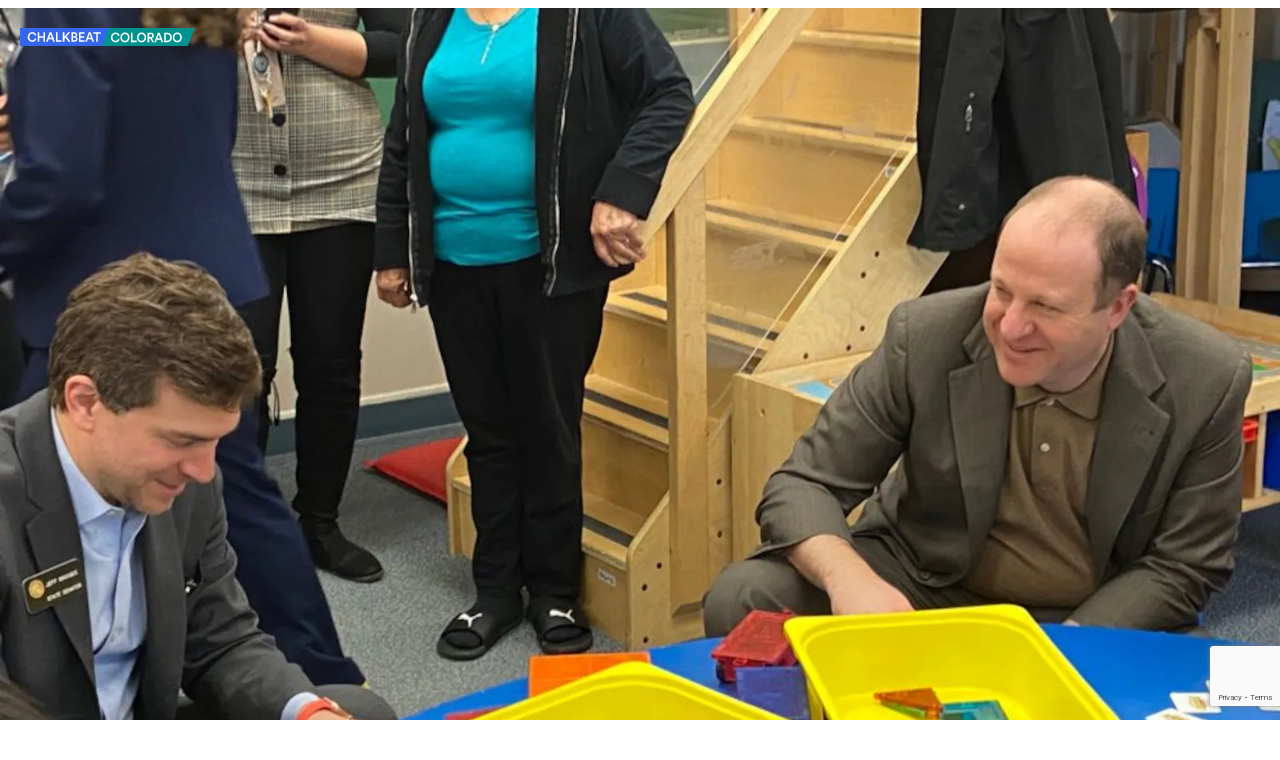

--- FILE ---
content_type: text/html; charset=utf-8
request_url: https://www.google.com/recaptcha/api2/anchor?ar=1&k=6LckrOMmAAAAAKSCiwGzwdj6HN3FaT2LmVDtr1uf&co=aHR0cHM6Ly93d3cuY2hhbGtiZWF0Lm9yZzo0NDM.&hl=en&v=N67nZn4AqZkNcbeMu4prBgzg&size=invisible&anchor-ms=20000&execute-ms=30000&cb=e29vi7c1vhzx
body_size: 48640
content:
<!DOCTYPE HTML><html dir="ltr" lang="en"><head><meta http-equiv="Content-Type" content="text/html; charset=UTF-8">
<meta http-equiv="X-UA-Compatible" content="IE=edge">
<title>reCAPTCHA</title>
<style type="text/css">
/* cyrillic-ext */
@font-face {
  font-family: 'Roboto';
  font-style: normal;
  font-weight: 400;
  font-stretch: 100%;
  src: url(//fonts.gstatic.com/s/roboto/v48/KFO7CnqEu92Fr1ME7kSn66aGLdTylUAMa3GUBHMdazTgWw.woff2) format('woff2');
  unicode-range: U+0460-052F, U+1C80-1C8A, U+20B4, U+2DE0-2DFF, U+A640-A69F, U+FE2E-FE2F;
}
/* cyrillic */
@font-face {
  font-family: 'Roboto';
  font-style: normal;
  font-weight: 400;
  font-stretch: 100%;
  src: url(//fonts.gstatic.com/s/roboto/v48/KFO7CnqEu92Fr1ME7kSn66aGLdTylUAMa3iUBHMdazTgWw.woff2) format('woff2');
  unicode-range: U+0301, U+0400-045F, U+0490-0491, U+04B0-04B1, U+2116;
}
/* greek-ext */
@font-face {
  font-family: 'Roboto';
  font-style: normal;
  font-weight: 400;
  font-stretch: 100%;
  src: url(//fonts.gstatic.com/s/roboto/v48/KFO7CnqEu92Fr1ME7kSn66aGLdTylUAMa3CUBHMdazTgWw.woff2) format('woff2');
  unicode-range: U+1F00-1FFF;
}
/* greek */
@font-face {
  font-family: 'Roboto';
  font-style: normal;
  font-weight: 400;
  font-stretch: 100%;
  src: url(//fonts.gstatic.com/s/roboto/v48/KFO7CnqEu92Fr1ME7kSn66aGLdTylUAMa3-UBHMdazTgWw.woff2) format('woff2');
  unicode-range: U+0370-0377, U+037A-037F, U+0384-038A, U+038C, U+038E-03A1, U+03A3-03FF;
}
/* math */
@font-face {
  font-family: 'Roboto';
  font-style: normal;
  font-weight: 400;
  font-stretch: 100%;
  src: url(//fonts.gstatic.com/s/roboto/v48/KFO7CnqEu92Fr1ME7kSn66aGLdTylUAMawCUBHMdazTgWw.woff2) format('woff2');
  unicode-range: U+0302-0303, U+0305, U+0307-0308, U+0310, U+0312, U+0315, U+031A, U+0326-0327, U+032C, U+032F-0330, U+0332-0333, U+0338, U+033A, U+0346, U+034D, U+0391-03A1, U+03A3-03A9, U+03B1-03C9, U+03D1, U+03D5-03D6, U+03F0-03F1, U+03F4-03F5, U+2016-2017, U+2034-2038, U+203C, U+2040, U+2043, U+2047, U+2050, U+2057, U+205F, U+2070-2071, U+2074-208E, U+2090-209C, U+20D0-20DC, U+20E1, U+20E5-20EF, U+2100-2112, U+2114-2115, U+2117-2121, U+2123-214F, U+2190, U+2192, U+2194-21AE, U+21B0-21E5, U+21F1-21F2, U+21F4-2211, U+2213-2214, U+2216-22FF, U+2308-230B, U+2310, U+2319, U+231C-2321, U+2336-237A, U+237C, U+2395, U+239B-23B7, U+23D0, U+23DC-23E1, U+2474-2475, U+25AF, U+25B3, U+25B7, U+25BD, U+25C1, U+25CA, U+25CC, U+25FB, U+266D-266F, U+27C0-27FF, U+2900-2AFF, U+2B0E-2B11, U+2B30-2B4C, U+2BFE, U+3030, U+FF5B, U+FF5D, U+1D400-1D7FF, U+1EE00-1EEFF;
}
/* symbols */
@font-face {
  font-family: 'Roboto';
  font-style: normal;
  font-weight: 400;
  font-stretch: 100%;
  src: url(//fonts.gstatic.com/s/roboto/v48/KFO7CnqEu92Fr1ME7kSn66aGLdTylUAMaxKUBHMdazTgWw.woff2) format('woff2');
  unicode-range: U+0001-000C, U+000E-001F, U+007F-009F, U+20DD-20E0, U+20E2-20E4, U+2150-218F, U+2190, U+2192, U+2194-2199, U+21AF, U+21E6-21F0, U+21F3, U+2218-2219, U+2299, U+22C4-22C6, U+2300-243F, U+2440-244A, U+2460-24FF, U+25A0-27BF, U+2800-28FF, U+2921-2922, U+2981, U+29BF, U+29EB, U+2B00-2BFF, U+4DC0-4DFF, U+FFF9-FFFB, U+10140-1018E, U+10190-1019C, U+101A0, U+101D0-101FD, U+102E0-102FB, U+10E60-10E7E, U+1D2C0-1D2D3, U+1D2E0-1D37F, U+1F000-1F0FF, U+1F100-1F1AD, U+1F1E6-1F1FF, U+1F30D-1F30F, U+1F315, U+1F31C, U+1F31E, U+1F320-1F32C, U+1F336, U+1F378, U+1F37D, U+1F382, U+1F393-1F39F, U+1F3A7-1F3A8, U+1F3AC-1F3AF, U+1F3C2, U+1F3C4-1F3C6, U+1F3CA-1F3CE, U+1F3D4-1F3E0, U+1F3ED, U+1F3F1-1F3F3, U+1F3F5-1F3F7, U+1F408, U+1F415, U+1F41F, U+1F426, U+1F43F, U+1F441-1F442, U+1F444, U+1F446-1F449, U+1F44C-1F44E, U+1F453, U+1F46A, U+1F47D, U+1F4A3, U+1F4B0, U+1F4B3, U+1F4B9, U+1F4BB, U+1F4BF, U+1F4C8-1F4CB, U+1F4D6, U+1F4DA, U+1F4DF, U+1F4E3-1F4E6, U+1F4EA-1F4ED, U+1F4F7, U+1F4F9-1F4FB, U+1F4FD-1F4FE, U+1F503, U+1F507-1F50B, U+1F50D, U+1F512-1F513, U+1F53E-1F54A, U+1F54F-1F5FA, U+1F610, U+1F650-1F67F, U+1F687, U+1F68D, U+1F691, U+1F694, U+1F698, U+1F6AD, U+1F6B2, U+1F6B9-1F6BA, U+1F6BC, U+1F6C6-1F6CF, U+1F6D3-1F6D7, U+1F6E0-1F6EA, U+1F6F0-1F6F3, U+1F6F7-1F6FC, U+1F700-1F7FF, U+1F800-1F80B, U+1F810-1F847, U+1F850-1F859, U+1F860-1F887, U+1F890-1F8AD, U+1F8B0-1F8BB, U+1F8C0-1F8C1, U+1F900-1F90B, U+1F93B, U+1F946, U+1F984, U+1F996, U+1F9E9, U+1FA00-1FA6F, U+1FA70-1FA7C, U+1FA80-1FA89, U+1FA8F-1FAC6, U+1FACE-1FADC, U+1FADF-1FAE9, U+1FAF0-1FAF8, U+1FB00-1FBFF;
}
/* vietnamese */
@font-face {
  font-family: 'Roboto';
  font-style: normal;
  font-weight: 400;
  font-stretch: 100%;
  src: url(//fonts.gstatic.com/s/roboto/v48/KFO7CnqEu92Fr1ME7kSn66aGLdTylUAMa3OUBHMdazTgWw.woff2) format('woff2');
  unicode-range: U+0102-0103, U+0110-0111, U+0128-0129, U+0168-0169, U+01A0-01A1, U+01AF-01B0, U+0300-0301, U+0303-0304, U+0308-0309, U+0323, U+0329, U+1EA0-1EF9, U+20AB;
}
/* latin-ext */
@font-face {
  font-family: 'Roboto';
  font-style: normal;
  font-weight: 400;
  font-stretch: 100%;
  src: url(//fonts.gstatic.com/s/roboto/v48/KFO7CnqEu92Fr1ME7kSn66aGLdTylUAMa3KUBHMdazTgWw.woff2) format('woff2');
  unicode-range: U+0100-02BA, U+02BD-02C5, U+02C7-02CC, U+02CE-02D7, U+02DD-02FF, U+0304, U+0308, U+0329, U+1D00-1DBF, U+1E00-1E9F, U+1EF2-1EFF, U+2020, U+20A0-20AB, U+20AD-20C0, U+2113, U+2C60-2C7F, U+A720-A7FF;
}
/* latin */
@font-face {
  font-family: 'Roboto';
  font-style: normal;
  font-weight: 400;
  font-stretch: 100%;
  src: url(//fonts.gstatic.com/s/roboto/v48/KFO7CnqEu92Fr1ME7kSn66aGLdTylUAMa3yUBHMdazQ.woff2) format('woff2');
  unicode-range: U+0000-00FF, U+0131, U+0152-0153, U+02BB-02BC, U+02C6, U+02DA, U+02DC, U+0304, U+0308, U+0329, U+2000-206F, U+20AC, U+2122, U+2191, U+2193, U+2212, U+2215, U+FEFF, U+FFFD;
}
/* cyrillic-ext */
@font-face {
  font-family: 'Roboto';
  font-style: normal;
  font-weight: 500;
  font-stretch: 100%;
  src: url(//fonts.gstatic.com/s/roboto/v48/KFO7CnqEu92Fr1ME7kSn66aGLdTylUAMa3GUBHMdazTgWw.woff2) format('woff2');
  unicode-range: U+0460-052F, U+1C80-1C8A, U+20B4, U+2DE0-2DFF, U+A640-A69F, U+FE2E-FE2F;
}
/* cyrillic */
@font-face {
  font-family: 'Roboto';
  font-style: normal;
  font-weight: 500;
  font-stretch: 100%;
  src: url(//fonts.gstatic.com/s/roboto/v48/KFO7CnqEu92Fr1ME7kSn66aGLdTylUAMa3iUBHMdazTgWw.woff2) format('woff2');
  unicode-range: U+0301, U+0400-045F, U+0490-0491, U+04B0-04B1, U+2116;
}
/* greek-ext */
@font-face {
  font-family: 'Roboto';
  font-style: normal;
  font-weight: 500;
  font-stretch: 100%;
  src: url(//fonts.gstatic.com/s/roboto/v48/KFO7CnqEu92Fr1ME7kSn66aGLdTylUAMa3CUBHMdazTgWw.woff2) format('woff2');
  unicode-range: U+1F00-1FFF;
}
/* greek */
@font-face {
  font-family: 'Roboto';
  font-style: normal;
  font-weight: 500;
  font-stretch: 100%;
  src: url(//fonts.gstatic.com/s/roboto/v48/KFO7CnqEu92Fr1ME7kSn66aGLdTylUAMa3-UBHMdazTgWw.woff2) format('woff2');
  unicode-range: U+0370-0377, U+037A-037F, U+0384-038A, U+038C, U+038E-03A1, U+03A3-03FF;
}
/* math */
@font-face {
  font-family: 'Roboto';
  font-style: normal;
  font-weight: 500;
  font-stretch: 100%;
  src: url(//fonts.gstatic.com/s/roboto/v48/KFO7CnqEu92Fr1ME7kSn66aGLdTylUAMawCUBHMdazTgWw.woff2) format('woff2');
  unicode-range: U+0302-0303, U+0305, U+0307-0308, U+0310, U+0312, U+0315, U+031A, U+0326-0327, U+032C, U+032F-0330, U+0332-0333, U+0338, U+033A, U+0346, U+034D, U+0391-03A1, U+03A3-03A9, U+03B1-03C9, U+03D1, U+03D5-03D6, U+03F0-03F1, U+03F4-03F5, U+2016-2017, U+2034-2038, U+203C, U+2040, U+2043, U+2047, U+2050, U+2057, U+205F, U+2070-2071, U+2074-208E, U+2090-209C, U+20D0-20DC, U+20E1, U+20E5-20EF, U+2100-2112, U+2114-2115, U+2117-2121, U+2123-214F, U+2190, U+2192, U+2194-21AE, U+21B0-21E5, U+21F1-21F2, U+21F4-2211, U+2213-2214, U+2216-22FF, U+2308-230B, U+2310, U+2319, U+231C-2321, U+2336-237A, U+237C, U+2395, U+239B-23B7, U+23D0, U+23DC-23E1, U+2474-2475, U+25AF, U+25B3, U+25B7, U+25BD, U+25C1, U+25CA, U+25CC, U+25FB, U+266D-266F, U+27C0-27FF, U+2900-2AFF, U+2B0E-2B11, U+2B30-2B4C, U+2BFE, U+3030, U+FF5B, U+FF5D, U+1D400-1D7FF, U+1EE00-1EEFF;
}
/* symbols */
@font-face {
  font-family: 'Roboto';
  font-style: normal;
  font-weight: 500;
  font-stretch: 100%;
  src: url(//fonts.gstatic.com/s/roboto/v48/KFO7CnqEu92Fr1ME7kSn66aGLdTylUAMaxKUBHMdazTgWw.woff2) format('woff2');
  unicode-range: U+0001-000C, U+000E-001F, U+007F-009F, U+20DD-20E0, U+20E2-20E4, U+2150-218F, U+2190, U+2192, U+2194-2199, U+21AF, U+21E6-21F0, U+21F3, U+2218-2219, U+2299, U+22C4-22C6, U+2300-243F, U+2440-244A, U+2460-24FF, U+25A0-27BF, U+2800-28FF, U+2921-2922, U+2981, U+29BF, U+29EB, U+2B00-2BFF, U+4DC0-4DFF, U+FFF9-FFFB, U+10140-1018E, U+10190-1019C, U+101A0, U+101D0-101FD, U+102E0-102FB, U+10E60-10E7E, U+1D2C0-1D2D3, U+1D2E0-1D37F, U+1F000-1F0FF, U+1F100-1F1AD, U+1F1E6-1F1FF, U+1F30D-1F30F, U+1F315, U+1F31C, U+1F31E, U+1F320-1F32C, U+1F336, U+1F378, U+1F37D, U+1F382, U+1F393-1F39F, U+1F3A7-1F3A8, U+1F3AC-1F3AF, U+1F3C2, U+1F3C4-1F3C6, U+1F3CA-1F3CE, U+1F3D4-1F3E0, U+1F3ED, U+1F3F1-1F3F3, U+1F3F5-1F3F7, U+1F408, U+1F415, U+1F41F, U+1F426, U+1F43F, U+1F441-1F442, U+1F444, U+1F446-1F449, U+1F44C-1F44E, U+1F453, U+1F46A, U+1F47D, U+1F4A3, U+1F4B0, U+1F4B3, U+1F4B9, U+1F4BB, U+1F4BF, U+1F4C8-1F4CB, U+1F4D6, U+1F4DA, U+1F4DF, U+1F4E3-1F4E6, U+1F4EA-1F4ED, U+1F4F7, U+1F4F9-1F4FB, U+1F4FD-1F4FE, U+1F503, U+1F507-1F50B, U+1F50D, U+1F512-1F513, U+1F53E-1F54A, U+1F54F-1F5FA, U+1F610, U+1F650-1F67F, U+1F687, U+1F68D, U+1F691, U+1F694, U+1F698, U+1F6AD, U+1F6B2, U+1F6B9-1F6BA, U+1F6BC, U+1F6C6-1F6CF, U+1F6D3-1F6D7, U+1F6E0-1F6EA, U+1F6F0-1F6F3, U+1F6F7-1F6FC, U+1F700-1F7FF, U+1F800-1F80B, U+1F810-1F847, U+1F850-1F859, U+1F860-1F887, U+1F890-1F8AD, U+1F8B0-1F8BB, U+1F8C0-1F8C1, U+1F900-1F90B, U+1F93B, U+1F946, U+1F984, U+1F996, U+1F9E9, U+1FA00-1FA6F, U+1FA70-1FA7C, U+1FA80-1FA89, U+1FA8F-1FAC6, U+1FACE-1FADC, U+1FADF-1FAE9, U+1FAF0-1FAF8, U+1FB00-1FBFF;
}
/* vietnamese */
@font-face {
  font-family: 'Roboto';
  font-style: normal;
  font-weight: 500;
  font-stretch: 100%;
  src: url(//fonts.gstatic.com/s/roboto/v48/KFO7CnqEu92Fr1ME7kSn66aGLdTylUAMa3OUBHMdazTgWw.woff2) format('woff2');
  unicode-range: U+0102-0103, U+0110-0111, U+0128-0129, U+0168-0169, U+01A0-01A1, U+01AF-01B0, U+0300-0301, U+0303-0304, U+0308-0309, U+0323, U+0329, U+1EA0-1EF9, U+20AB;
}
/* latin-ext */
@font-face {
  font-family: 'Roboto';
  font-style: normal;
  font-weight: 500;
  font-stretch: 100%;
  src: url(//fonts.gstatic.com/s/roboto/v48/KFO7CnqEu92Fr1ME7kSn66aGLdTylUAMa3KUBHMdazTgWw.woff2) format('woff2');
  unicode-range: U+0100-02BA, U+02BD-02C5, U+02C7-02CC, U+02CE-02D7, U+02DD-02FF, U+0304, U+0308, U+0329, U+1D00-1DBF, U+1E00-1E9F, U+1EF2-1EFF, U+2020, U+20A0-20AB, U+20AD-20C0, U+2113, U+2C60-2C7F, U+A720-A7FF;
}
/* latin */
@font-face {
  font-family: 'Roboto';
  font-style: normal;
  font-weight: 500;
  font-stretch: 100%;
  src: url(//fonts.gstatic.com/s/roboto/v48/KFO7CnqEu92Fr1ME7kSn66aGLdTylUAMa3yUBHMdazQ.woff2) format('woff2');
  unicode-range: U+0000-00FF, U+0131, U+0152-0153, U+02BB-02BC, U+02C6, U+02DA, U+02DC, U+0304, U+0308, U+0329, U+2000-206F, U+20AC, U+2122, U+2191, U+2193, U+2212, U+2215, U+FEFF, U+FFFD;
}
/* cyrillic-ext */
@font-face {
  font-family: 'Roboto';
  font-style: normal;
  font-weight: 900;
  font-stretch: 100%;
  src: url(//fonts.gstatic.com/s/roboto/v48/KFO7CnqEu92Fr1ME7kSn66aGLdTylUAMa3GUBHMdazTgWw.woff2) format('woff2');
  unicode-range: U+0460-052F, U+1C80-1C8A, U+20B4, U+2DE0-2DFF, U+A640-A69F, U+FE2E-FE2F;
}
/* cyrillic */
@font-face {
  font-family: 'Roboto';
  font-style: normal;
  font-weight: 900;
  font-stretch: 100%;
  src: url(//fonts.gstatic.com/s/roboto/v48/KFO7CnqEu92Fr1ME7kSn66aGLdTylUAMa3iUBHMdazTgWw.woff2) format('woff2');
  unicode-range: U+0301, U+0400-045F, U+0490-0491, U+04B0-04B1, U+2116;
}
/* greek-ext */
@font-face {
  font-family: 'Roboto';
  font-style: normal;
  font-weight: 900;
  font-stretch: 100%;
  src: url(//fonts.gstatic.com/s/roboto/v48/KFO7CnqEu92Fr1ME7kSn66aGLdTylUAMa3CUBHMdazTgWw.woff2) format('woff2');
  unicode-range: U+1F00-1FFF;
}
/* greek */
@font-face {
  font-family: 'Roboto';
  font-style: normal;
  font-weight: 900;
  font-stretch: 100%;
  src: url(//fonts.gstatic.com/s/roboto/v48/KFO7CnqEu92Fr1ME7kSn66aGLdTylUAMa3-UBHMdazTgWw.woff2) format('woff2');
  unicode-range: U+0370-0377, U+037A-037F, U+0384-038A, U+038C, U+038E-03A1, U+03A3-03FF;
}
/* math */
@font-face {
  font-family: 'Roboto';
  font-style: normal;
  font-weight: 900;
  font-stretch: 100%;
  src: url(//fonts.gstatic.com/s/roboto/v48/KFO7CnqEu92Fr1ME7kSn66aGLdTylUAMawCUBHMdazTgWw.woff2) format('woff2');
  unicode-range: U+0302-0303, U+0305, U+0307-0308, U+0310, U+0312, U+0315, U+031A, U+0326-0327, U+032C, U+032F-0330, U+0332-0333, U+0338, U+033A, U+0346, U+034D, U+0391-03A1, U+03A3-03A9, U+03B1-03C9, U+03D1, U+03D5-03D6, U+03F0-03F1, U+03F4-03F5, U+2016-2017, U+2034-2038, U+203C, U+2040, U+2043, U+2047, U+2050, U+2057, U+205F, U+2070-2071, U+2074-208E, U+2090-209C, U+20D0-20DC, U+20E1, U+20E5-20EF, U+2100-2112, U+2114-2115, U+2117-2121, U+2123-214F, U+2190, U+2192, U+2194-21AE, U+21B0-21E5, U+21F1-21F2, U+21F4-2211, U+2213-2214, U+2216-22FF, U+2308-230B, U+2310, U+2319, U+231C-2321, U+2336-237A, U+237C, U+2395, U+239B-23B7, U+23D0, U+23DC-23E1, U+2474-2475, U+25AF, U+25B3, U+25B7, U+25BD, U+25C1, U+25CA, U+25CC, U+25FB, U+266D-266F, U+27C0-27FF, U+2900-2AFF, U+2B0E-2B11, U+2B30-2B4C, U+2BFE, U+3030, U+FF5B, U+FF5D, U+1D400-1D7FF, U+1EE00-1EEFF;
}
/* symbols */
@font-face {
  font-family: 'Roboto';
  font-style: normal;
  font-weight: 900;
  font-stretch: 100%;
  src: url(//fonts.gstatic.com/s/roboto/v48/KFO7CnqEu92Fr1ME7kSn66aGLdTylUAMaxKUBHMdazTgWw.woff2) format('woff2');
  unicode-range: U+0001-000C, U+000E-001F, U+007F-009F, U+20DD-20E0, U+20E2-20E4, U+2150-218F, U+2190, U+2192, U+2194-2199, U+21AF, U+21E6-21F0, U+21F3, U+2218-2219, U+2299, U+22C4-22C6, U+2300-243F, U+2440-244A, U+2460-24FF, U+25A0-27BF, U+2800-28FF, U+2921-2922, U+2981, U+29BF, U+29EB, U+2B00-2BFF, U+4DC0-4DFF, U+FFF9-FFFB, U+10140-1018E, U+10190-1019C, U+101A0, U+101D0-101FD, U+102E0-102FB, U+10E60-10E7E, U+1D2C0-1D2D3, U+1D2E0-1D37F, U+1F000-1F0FF, U+1F100-1F1AD, U+1F1E6-1F1FF, U+1F30D-1F30F, U+1F315, U+1F31C, U+1F31E, U+1F320-1F32C, U+1F336, U+1F378, U+1F37D, U+1F382, U+1F393-1F39F, U+1F3A7-1F3A8, U+1F3AC-1F3AF, U+1F3C2, U+1F3C4-1F3C6, U+1F3CA-1F3CE, U+1F3D4-1F3E0, U+1F3ED, U+1F3F1-1F3F3, U+1F3F5-1F3F7, U+1F408, U+1F415, U+1F41F, U+1F426, U+1F43F, U+1F441-1F442, U+1F444, U+1F446-1F449, U+1F44C-1F44E, U+1F453, U+1F46A, U+1F47D, U+1F4A3, U+1F4B0, U+1F4B3, U+1F4B9, U+1F4BB, U+1F4BF, U+1F4C8-1F4CB, U+1F4D6, U+1F4DA, U+1F4DF, U+1F4E3-1F4E6, U+1F4EA-1F4ED, U+1F4F7, U+1F4F9-1F4FB, U+1F4FD-1F4FE, U+1F503, U+1F507-1F50B, U+1F50D, U+1F512-1F513, U+1F53E-1F54A, U+1F54F-1F5FA, U+1F610, U+1F650-1F67F, U+1F687, U+1F68D, U+1F691, U+1F694, U+1F698, U+1F6AD, U+1F6B2, U+1F6B9-1F6BA, U+1F6BC, U+1F6C6-1F6CF, U+1F6D3-1F6D7, U+1F6E0-1F6EA, U+1F6F0-1F6F3, U+1F6F7-1F6FC, U+1F700-1F7FF, U+1F800-1F80B, U+1F810-1F847, U+1F850-1F859, U+1F860-1F887, U+1F890-1F8AD, U+1F8B0-1F8BB, U+1F8C0-1F8C1, U+1F900-1F90B, U+1F93B, U+1F946, U+1F984, U+1F996, U+1F9E9, U+1FA00-1FA6F, U+1FA70-1FA7C, U+1FA80-1FA89, U+1FA8F-1FAC6, U+1FACE-1FADC, U+1FADF-1FAE9, U+1FAF0-1FAF8, U+1FB00-1FBFF;
}
/* vietnamese */
@font-face {
  font-family: 'Roboto';
  font-style: normal;
  font-weight: 900;
  font-stretch: 100%;
  src: url(//fonts.gstatic.com/s/roboto/v48/KFO7CnqEu92Fr1ME7kSn66aGLdTylUAMa3OUBHMdazTgWw.woff2) format('woff2');
  unicode-range: U+0102-0103, U+0110-0111, U+0128-0129, U+0168-0169, U+01A0-01A1, U+01AF-01B0, U+0300-0301, U+0303-0304, U+0308-0309, U+0323, U+0329, U+1EA0-1EF9, U+20AB;
}
/* latin-ext */
@font-face {
  font-family: 'Roboto';
  font-style: normal;
  font-weight: 900;
  font-stretch: 100%;
  src: url(//fonts.gstatic.com/s/roboto/v48/KFO7CnqEu92Fr1ME7kSn66aGLdTylUAMa3KUBHMdazTgWw.woff2) format('woff2');
  unicode-range: U+0100-02BA, U+02BD-02C5, U+02C7-02CC, U+02CE-02D7, U+02DD-02FF, U+0304, U+0308, U+0329, U+1D00-1DBF, U+1E00-1E9F, U+1EF2-1EFF, U+2020, U+20A0-20AB, U+20AD-20C0, U+2113, U+2C60-2C7F, U+A720-A7FF;
}
/* latin */
@font-face {
  font-family: 'Roboto';
  font-style: normal;
  font-weight: 900;
  font-stretch: 100%;
  src: url(//fonts.gstatic.com/s/roboto/v48/KFO7CnqEu92Fr1ME7kSn66aGLdTylUAMa3yUBHMdazQ.woff2) format('woff2');
  unicode-range: U+0000-00FF, U+0131, U+0152-0153, U+02BB-02BC, U+02C6, U+02DA, U+02DC, U+0304, U+0308, U+0329, U+2000-206F, U+20AC, U+2122, U+2191, U+2193, U+2212, U+2215, U+FEFF, U+FFFD;
}

</style>
<link rel="stylesheet" type="text/css" href="https://www.gstatic.com/recaptcha/releases/N67nZn4AqZkNcbeMu4prBgzg/styles__ltr.css">
<script nonce="BOwvfw1jM9r5jaNg4pqPGA" type="text/javascript">window['__recaptcha_api'] = 'https://www.google.com/recaptcha/api2/';</script>
<script type="text/javascript" src="https://www.gstatic.com/recaptcha/releases/N67nZn4AqZkNcbeMu4prBgzg/recaptcha__en.js" nonce="BOwvfw1jM9r5jaNg4pqPGA">
      
    </script></head>
<body><div id="rc-anchor-alert" class="rc-anchor-alert"></div>
<input type="hidden" id="recaptcha-token" value="[base64]">
<script type="text/javascript" nonce="BOwvfw1jM9r5jaNg4pqPGA">
      recaptcha.anchor.Main.init("[\x22ainput\x22,[\x22bgdata\x22,\x22\x22,\[base64]/[base64]/[base64]/bC5sW25dLmNvbmNhdChTKTpsLmxbbl09SksoUyxsKTtlbHNle2lmKGwuSTcmJm4hPTI4MylyZXR1cm47bj09MzMzfHxuPT00MTB8fG49PTI0OHx8bj09NDEyfHxuPT0yMDF8fG49PTE3N3x8bj09MjczfHxuPT0xMjJ8fG49PTUxfHxuPT0yOTc/[base64]/[base64]/[base64]/[base64]/[base64]/MjU1Okc/[base64]/[base64]/bmV3IEVbVl0oTVswXSk6eT09Mj9uZXcgRVtWXShNWzBdLE1bMV0pOnk9PTM/bmV3IEVbVl0oTVswXSxNWzFdLE1bMl0pOnk9PTQ/[base64]/ZnVuY3Rpb24oKXtyZXR1cm4gdGhpcy5BaSt3aW5kb3cucGVyZm9ybWFuY2Uubm93KCl9OmZ1bmN0aW9uKCl7cmV0dXJuK25ldyBEYXRlfSxPKS5LcT0oTy5kcj1mdW5jdGlvbihuLGwsUyxHKXtpZigoUz1tVihTKT09PSJhcnJheSI/[base64]/[base64]\\u003d\x22,\[base64]\x22,\[base64]/[base64]/wqrDrQx3wrY0w6M/w5tyRDDDmTUeGsKswozDiCnDmwVtNVnCvcO3JMO6w5vDjUrCrmlCw7gDwr/[base64]/DmcKkw6TCrWXDrMK2wrcew4gySEkawq4dAHVKQMKPwoHDlBTCgMOoDMOIwqhnwqTDlAxawrvDucKOwoJIIcOsXcKjwp9tw5DDgcKSB8K8Ii8Qw5AnwrHCo8O1MMOrwqPCmcKuwrLCvxYIB8Kyw5gSXg53wq/CvDnDpjLCpMKDSEjCtjTCjcKvMQ1OcRE7YMKOw4l/wqV0OA3DoWZIw4vClipuwpTCpjnDisOdZwxNwq4KfEU4w5xgUMKhbsKXw5hSEsOEIiTCr15dCAHDh8OsJcKsXHIBUAjDi8ORK0jClFbCkXXDjnY9wrbDg8O/ZMO8w53Dn8Oxw6fDlHA+w5fCjijDoCDCoyljw5Qdw7LDvMOTwrvDisKcScKIw4HDsMOYwpTDoFpSRjzCmcKqYsOwwqsnUmlhw55jKRPDjMOuw4zDlsOqJ1TCpjDDtn/[base64]/ChC/[base64]/wpJcQcKPW8OaHGx7bcOEHw7DqV/CgwUGMgB/VcOkw4HCh2JAw50LAGIBwqVUQk/CjhrCscO2Rmd4U8OILsOhwo0QwrnCkcKWVlZ3w4zDk1pYwpMjDcO/Tj4VRCg+ccKAw4vDv8O5wqzCqcOIw6JzwqF0UTXDtMK5a2PCrBxqwpdeWcK+wp3CqsKDw7HDrsO8w6I9wr05w5vDvsODN8KewpDDnUJEYUrCuMOsw6Few64iwrUwwr/Ckj86fTZoKHlnSMOWDsOAeMKHwovCncKYQcOkw7p6wpRnw7k+HhXClDk6aSnCpT7CisOcw5bCtn1tXMORw5rCucK5bcOSw4HCj2RNw7jCjk4Gw4VnOsK/[base64]/DqGvCuTJQEVJxCMKVfMKjwo/CimI5FEvCmsKvw47DpSnDu8KRw7PCjAdCw7VIeMOEKCVMSsOsLsO5w4nCjyTClHkDIUrCicKwFzhSdWQ/w5fDrMODTcOrw6gDwpwNNmAkeMOdeMO1wrPDocKHMsK4wpQVwq7DmgXDpcOpwonDoV4Kw4k3w4nDgsKJAVAnMsOEGcKAf8KFwpJ2wq9/d3rDlixxDcKywo0Sw4PDsSvCjCTDjzbChMOQwqHCjsO2QCsXYsKQw57DpsOlwonCh8OTJWHCmkvCj8Ksc8KTw5MiwqfCt8ONw51twqpKJBEnw5fDj8OJHcOSw5JAwo/[base64]/Cv8O0KAhQOsOLEltpbsOAf2fDoARNw5zDqUtGwpvDjh7CjToXwpARwrPDt8OSw5zClxAeQ8KTAsOOUX5+ehDCnQnDlcK1w4bDihFhwo/DlsOtL8ObF8O1W8KCw6nCrUvDvsO/w6liw69pwrvCsATDsSUHSMOow5fCu8OVwqkNYcK6wpbDs8OabzfDtBrDtirDplABb1rDi8Ocw5B4InzDog91M1UJwoxtw4bCoz1dVsOJw65QUcKlRxgvw4wob8OTw4kZwqlaEEBCUMOUwpVbXG7DjsKkLMK6w6UmQcOBwokWbEjDgkDCtzvDjwvDkUd/w6lrY8OOwpk2w6APaknCv8OzDsK0w4XDuV3Clit0w6jDpkjDllTDoMOdw4vCrxMIci7CqsOzwpkjw4h0H8OBKBXCpMOewrPDjAxXBlrDmsOlw4BPOXTClMOOwqh2w53DosKBX3lgRMK8w7FqworDlsOmBMK8w6TCoMKxw6pFUF1wwp/CtwrCu8KAwrHCg8Kaa8OWw7TCrWxyw7DCviUWwqPCoi1xwrwCwofChUIJwrQ1w6nDlMOcXRHDlkbCjjfCgF4Bw7DDhxTDqF7DlBrCm8KJw5jDvmgvfsKYwonCgCVgwpDDqiPCoi3DjcK+SsK/QUDCncOuw47DhH3CsT9ywptbwpLDm8KsAsKRV8KKRsKewrtOw5NSwoI5w7Vuw4PDll7Dv8KMwoLDk8KJw5jDtMObw5VMBCvDi3lyw5M2NMOYwrlaVsO4ey5Wwr4Two9MwrzDn1XDjhLCgHzDgXJec1ppOcKSXRHCgcOHw7RyIsO3E8OUw4TCvk/Ct8Oya8O5w7gTwrgmDVchw49Ow7Y0P8OoOsK2V1Buw5rDvcOWw5PDisOIDMOUw7jDkcOhGMKsDFTCowzDsg3Cq0/DisOgwqrDqsOGw5DCtQxeIWoJW8K6w6bDtQQJwpJ0RxnCpT3DksOUwpbCphrDu1vCm8KIw5LCmMKvwovDkSkKXcO7VMKUJDfDmifCv2XDhMOsXC/CrS1iwo5xw5jChsKfC3tewokiw43Cs33DiH/DqxbDusOHXBjCoU0SI1gHw6JMw6TCr8ORZg5gw4gLeXUhdA48HyHDgMK3wrLDt0jDqkpWbDBHwrHDiGjDsR/DncKUB1rCrcKUbQfCkMKZNiwDMhhuVHxkZ1HDgRwKwqgewotWIMO6D8OCwoLCrhRfE8OZRGDDrMKjwo3CgMOGwq3DkcOow7PCqwHDr8KvF8KcwrR6w77DnzDDkATDmg0iwoJrEsOZSSvCn8Knw4RuAMKHImjDoyoYw4rCtsOYQcK/w59oQMOsw6dVQMO9wrIZVMK7YMOsThUwwoTDsgrCssOrNsKWw6/CgcOwwq1Dw7jCn3XCqsOFw4zCvnjDtsK7wq1qw57CkhBdw7tbAGXDu8KlwqPCunJPUMOMe8KDPTVRJ2bDr8KVw7nCgMK2wrpxwrfChsKJQiZrwofCr0fCqsK4wpgeNcKxwo/DssKlKyHDo8KfUWrCuGZ6wqvDu34Mw4FMw4k1w5oJwpfDh8OlPsOuw7Bsd00kZMOywp9/w5AWJjBLRlHDlQ3CsDJHw6HCmhRROUUYw4NHw5vDk8OlNMKew47Ci8KYC8OmF8OdwpAZwqzCr0NDwoZMwrRoFsO6w47CnMOjTlrCocOXwqZfJcO/woHCiMKeEcKMwoFNUBjCl2wNw5HCvhrDlMONOMODbAF5w6DCghI9wqtnacKgL0bDosKmw7glwpLCrMKHTcO+w7AdPMKBDMOZw4I5wpxyw6bCn8OhwogHw4DCq8Kdw6vDrcK9BMOjw4QQUHdiFcKkVFvComDDvRDDi8KiX2oVwo1Fw5k1w4rCmixCw4vCusKHwqk/KMO8wo7DqD4JwpR/VGnClX9Qw7piSy1QWXbDhD15ZGFxw5cSw4lWw7/[base64]/CtD8kw7HCt0vDiMOXw7FeTMK+cMO+w4XCr0FIDMOYw6U/[base64]/Cu8KLTB3Di8KQw6p0DUDDhydTw7LCgnHDnMKmecOgKMOQL8OzJmbCgkk5PcO0ccOtw6jCnnosD8Kewo1oKV/CmsOhwqrCgMODOBAwwp3CiHnCpQQ9w5R3w41fwpLDhk0rw4EEw7BOw7rCmsOWwqxDDFBvMG4nBnrCuGDCo8Oawrc5w4FLEsOOwq5gXSZfw58Zwo7DlMKmwodjHUbDpsKWLcOYcsKEw4LDnsOwF2fDtj4nHMK6e8OdwpzDuCQMEgp5QMO7A8O4A8K/woVpwqvCm8KOKyTDhMKHwp4TwokVw6jCuXkWw64Heg42w4DCvk01ZU0Yw6LDu3wOa2/Dk8OOVBTDrsOnwpcKw79OYsO3UiJARsOqJFxbw4lbwrQ2w4bDtcK3wpQ9EHhAwrNAbcO4wpTCnHxCTxpKw4kjCXTClcKxwoRcwrE3wo/DoMKQwqcwwpIfwpHDpsKbw5zCs0rDucO5LC9xXAdvwpJVwodpRsOFw4XDjVVdGRHDlsK4w6JNwqs3bsKZw41WVkjCswNRwoMPwrfCun7ChT0Nwp7CvEfCjTnDusKDw65/agwew4s+asKgUcOaw53CkmXDoCfCsRfCjcOQwpPDscOJYcOlLcKsw4FQw4lFD3AXPcO0NMOYwo4IIHtKC3sfTsKAM1VaXQ/DmMKXwogvwqAZLTnCu8OeQsO1IcKLw4PDocKxPCtYw6rCmi5Ow44cBcKKc8OzwrHCnFnDrMOKc8K9w7JPQRDCoMOfw6ZOwpI/w6zCgsO9dcKbVhVQWcKww4HCgMOYwrY0eMO9w6LCicK1bltfTcKew78Vw7oNasOnw7Isw6ItG8Okw40fwoFDVsOAwocTwoDDtSPDkV3DpcKxw6gpw6fDlwjDjglAX8K4wqxow4fCgcOpw73CrWPCkMKWwqVaGUrCgcOpwqfCmV/DpMKnwp7Dr0/Dk8KEJcOgJGRtHwDCjBzCicOGRcOeY8KOeGpqSQNlw4QCw5vCsMKELcOvNMK6w7pjcX9vw5tmdWLDgzlIN0PDrA3Dl8KFwpPDl8Kmw4B1GRXDlcOKw4DDs34wwqY8KcKtw7fDjQHCrSJOHMOTw7k+DEkgBMKma8KFXRLDhC/DmToEworDn2Zuw7HCihlWw6TDmzQjVAMXKX3Ck8KDBxJ5LMKVcBUgw5VVITd9R1VMHnUhw6HDm8KnwpjDoCzDvhsxw6I6w4/Du3LCscOdw4YVAzELLMOCw5nDoF9qw5jCrMKdSUzDn8OqHsKNwpkxwovDoToPcjFsB23CjV5UUsORwqsFwrR3wo5KwoTCs8OJw6xxSk4EJsO9w4pHYMOZWsOBMkXDiEEGwo7CvmPClcOoTE3DicO2wqLCiVQgwrHCnMKdVcOnwo7DuVcADwXCp8Kpw6/CmsKxfAdzYlAVQsK1w7LCgcKAw6TCg3jDlwfDo8Kcw6PDlVdNQcKeaMOCcQxXEcKrw7snwrZFEWzDgcONFSUPdMOlwo7DhCVJw49HMk4GQHPCkmPCr8Krw5HDi8OhHgvDrMKpw4LDgsOqMSlDDx3ClcONPl3CqD45wpV2w4BxN3/Dn8Oqw6BARGZrXMO6w7tLX8Otw4J7OTVZWHPCg0EpVcO3w7dcwqnCu3XCjMOawoAjbsKKY19nMQ1/[base64]/CjETCoMO1wq4JYMKgBDHCisKMCcKwdMKpwqXCvSvCiMKzasKODVwAw4bDjMK1w4s2K8KWw7/Cmx7DhcKLM8K3w6dyw7LCssOqwqLClSkqw4s5w4/DicOPEsKTw5fCv8KOT8OZNiJZw4xYwohVwpXDljnDq8OeNCsMw47DscO5Xx49wpPDl8O5w5F5wpbCnMOWwprCgk5ZdkjCuCIiwpbDtMO0OTDClcKNFsKAEMOYw6nDm0pUw6vClxMGTk3DpcOSKlAMZUx/[base64]/[base64]/w6dvwrBuw5kOworCkcKXw6DCuXXDpWldIMO6TjxuZFTDsU4MwrjCvSTChsOiPzkMw70/[base64]/w5JQLSIfw6DCtHE8QsKcBsKiY8Ouw5w8X8KOwo3DugMHRj8WB8KmG8Kfw6VWbmTDtVIoOsOiwqbDgF7DrD9zwqvCkR7Dg8KFwrjCmQtodSUIPsKEw7wLKcK3w7HDs8O7wpXCjRsEw5QudBgtRsOFw7/Cniw7R8K5w6PCklJ+NVjCvQgQfMOVB8KBWT/Dq8K9dcKuwp4Gw4fCjhjDozdyNi54LWXDi8OwAE/DvsKwBcKQK0ZONMKEw6oxQcKIwrVrw7PCgS3CvsKfZ2jCpxzDsgXDoMKow4BWWMKHwqfCrsOdE8OZwpPDt8OjwqV4wq3Dh8O1fhEXw4TDmls5fQPCqsO/JsO3BSwmY8KMPMKSRgMww6grPRjCjAnDm1jCgsOFO8OUDcORw6B7bkBFw5p1MsO0WCMnVTDCr8OOw4oGFEJ1wohPw7rDvhPDqcOyw77DnU4iBTo4EFtNw5cvwpFlw5pDNcOAXMOGXsKacXNfGA/Cv3AaUcO2YTQpwofChzNywpTDpmPCmUjDtcK5wpfCvcOFOsOmUcKfE3TDplTCjcK+w4zDjcOgZCLCp8OSFMKwwqPDrzrDoMKaQsKoGHNwYichIsKrwpDCnlbCisOjCsOCw6LCgT/Dt8OXwp8Vwq8yw6UxGcKKFR/DqcKyw43CrsOEw7JDw7QnPULCt1Yzf8Ojw6vCnFnDmcO+X8O8TMKow79kw4HDuxnDtHgAVsOsY8O5DlVTF8KwO8OawqoGKMOxY3LDkMK3w4jDosK2SXvDugsgUsKeDXfCiMOVwpgKw5Y+Kwk2GsKhOcKfw7TChcOuw6rCkMOawo/CjHvDsMKvw75GQgrCk0/[base64]/w59vKxx6wq8gwoInQGrDrCJ/P8Ocwow7wrHDm8OzJ8OwOMKcwpnDpcOGWXVew6bDisO0w7Btw5DDs37CgcO1w4xpwq5AwpXDgsKFw6s0bkfCpDsfwqBGw6nDkcO/[base64]/Co2LDuEzDkkrDtsOCwqRawpRcwrjCs0RZBnF/w5h1YxXCiAQZbDrChwrDsU94BFohBlfCncOSPMOaJsOhw53CmgbDq8KhBMO8w59DW8OrYFDDocKTM0A8OMKBABTDvsOafGHCkMK7w4zClsO7DcKkb8KgZmM7KirDsMO2MBXChcOCw6nDm8KsAijCizFIOMOWC2rCgcObw5Q0IcKtw6ZPHcKhP8Ovw6/DusKvw7PCnMO3w6sLXsKGwpYfNwwBwoXCgsO1FT5mSCZHwoVYwrpGLsKYYMOlw7RxeMOHwogJwqkmw5XCnjIuw4NKw7sIIS0dwoPClGpxF8Kiw7x6wpkOw6sONMOCw57Di8O0w641d8OyD2DDiDPDiMOcwqDDr0/CimLDpcKow6TCkAXDpBHDiibDisKjwqfClsKHJsKQw6U9H8O/e8KiPMOHK8Kcw65Ow7gDw6bDlcK1woJDHsK3w4DDkGtgR8Klw7pmwq8Hw71nw5RAFsKIFMOXOcOsMT4PRD5+Vw7DsTzDncKrFMOlwo5cYQo9I8O/wpbCpC7CnXZLHMOiw53CnsOfw77DncKDKcOKw7/DhgvCn8K/wo/[base64]/Cg8KKGMOXfRLClDpawr/Cr8K5FcKpwpRgwqZZJcOuw5ZXbUPCk8OXwod6VMK3MTzCkMOfSDoUdHYfQ2bCvz54MV/DrsKBB1RpRcOqWsOow5zCjGzCsMOkwrMew4TCvTzCucOrOzbClcKQTcK6Ul7Dn13Dim9Awqdyw4xqwrfCm2rDvMK+QT7CmsKtG1HDj3HDiwcCw7/DgScUwoIzw4nCvR4xw5wDLsKqIsKiw5TDjh0gw7/CnsOtUsOTwrNXwqMTwq/[base64]/CiXbCjCQHwr7DkMOfw4ksw5vDhCdzw4LCnMKDZcONEXgwd1Yzw7rDqinDgTNBfA/[base64]/ClMOtw5fCvkrCpMKjasKnw6zDim7CoMKew7kZwqLDlzlYQAAIfcOlwp0awpTDrMKId8Oew5TCgMK9wqLDqcKVKjt/YMKSD8KkaAYHVlrCrTJNwqQZSlzDpMKFDsO2d8KKwrhCwpLCtj1Tw7HCsMKleMOJASzDj8KtwpRWcjfCksKAAUJowrdZdsOCwqQ1w7DClFrDlA7Cr0PDs8OVPcKHwqPDnybDksK/w6PDonxAGsOGC8KYw4HDp2vDucO7ZsKDwobCkcKXIldxwpfClWXDkC3DtHZNRsOhe1lYF8KNw4fCgsKIaR/CpijChS7Cr8Ojw4pKwpZhZMOiwq7Cr8OKwrVhwqhRL8OzHn4/wqEVZGXDqMKLWcK6w7jCt0YmARnDrCnCtsKRw4LCnMOMwqHDugslw4HCi2rCgcOywrQ8w77CsxwOb8OcGsKUw63Dv8OqCS/[base64]/HGfCmlFRw4DChiF2w7PCsg4zwrw2w6bDrB/[base64]/CujTDml7CoBYWXjTCu8K1w5wVw6DCv8KXcTvDoghgGDfDu8Kaw4HCtW7DrMOnNzHDocO0AlZvw4Niw77Dn8KsNlnClcOqOyIlc8K/My/CghrDtMOENHrCqh0nEsKNwo3CgsKjfsO2w5zCky5hwpZCwpdrOQvCicOpLcKEwq1xOEZ4HyVqLsKtHChZCRHCojJpBwJcwpHCsyzCrMKvw5LDgcOTw5IoCg7CosK/w7QSQj/[base64]/CgsOFw4krSBgMNzB7wqHDg0fDsn83O8KhCSHDgsOtairCuRLDssOEHxJxUcKXw7zDgUQ/wqrCrsOSd8OvwqPCtMO/w7V3w7jDs8KOTTLCo2dhwpbDqsOjw6cDf0bDq8KGeMKVw5EZEcKCw7XDscKXw5nCg8O9CMKbwr/DhcKbXwcYRFFyMHMRw7caVAJJKn4mIMKEMcKEbi3DlsOnLTw9w7HDuCbDo8KyG8OEUsOXwpnDrTh2QRcXw45wAMOdw6AoAMKAw53DmUHDrRk4w7DCiW1lw6A1DUVfwpXCq8OUETvDvcOBL8K+XsK5T8Kbw6XDlXTDiMKmDsOhMmbDliLCnsOBw7/CqBNuacOWwoNzMHBPZ0rCsW43UMKXw74cwrEzfmjCrnjCpigVw4xKw7PDu8OywoXCpcOOCiR7wroXZ8OeRlsLLSnDln1LKg0OwpQ7SBpHQBMkQFdIHhQUw7QDElDCrMO/[base64]/[base64]/[base64]/DtDt9eWDDi8OCwqwTwp3CrcOTwropw5MpDMKIwoXCj0zCl8Ovw7jCv8O5wqdDw7QNAybDhxlhwr5jw5ZvWwHCmSATGMO1TBI6VT3DuMKmwrvCvSLCvsO+w5VhMMKvCsKjwo4Iw5PDhMOebcKMw7wvw40bw7V+fGXDkCZFwpE+w54xwqvDh8O1L8O/w4HDsTUlw6gkQsO9YV7CmhEWwr8zJVxPw5XCtltdXsK9TcOWfcKwBMK9al/DtzzDg8ODFsKqDyPClFjDncKfFMO5w7Z0XsOYUMKTw4LCl8O9wpA0asOPwqPCvwLCnMO/woXDjMOMJ2wREBvDmWbCsSwrI8OSAyvDiMKXw7QNGhsewofCisKFVxbCvFZzw6rCtBJqUsKYdsOGwp9CwqgKbBBLw5TCqHDCiMOBJDQLeygKC0nCkcONTxLDmjXCg2U8ecOww47Dm8KZCAFBw64QwqDCjmw+ZR7CgRYcwrFewr18VXI/N8OSwqrCp8KVwpUnw7vDtMOTDS3CucK/[base64]/w6jDmcO8NnDCrxTCv8O3McKZU8KrbsOYwoTCmVAmw7gGw7nDvGPChcOYEMOvw47DgMO1w5oowq1cw4EebjfCo8OpFsKBCsKTZX/DhEDDqcKfw4nDukcfwo9Uw5bDqcO8wrAlwoTCksK5ccOxdcKgOcKibn3DgFNmwqjCrUtNcQjDo8OvRE9BP8OPAsKHw4NKTVfDvcKsP8OZUD3DqXHDlMKKw4zCnTtkw71mw4JGw6HConDCiMOAQ00GwqAQw7/[base64]/CpsKdw4fDi8OHNMK/wo4/wot2GMKVwrY2wobCl1kKY1BUw7ZVwq9hLgx3XsOxwr3Cg8K5wqvCti/DnhsxK8OcWcOHQMOtw4DCp8OmVxrDh0MIHm7DnsOECcOcGX4tRsO5NHzDtcOkWMKbwp7CqcKxEMKKw53CulfDhCfDq03CgMO5wpTDjsK2EDQaC35kIT7CosOew7XCjsKCwozDpcO1Y8OqDx1XXnVrwo96ccKeITXDlcKzwr81w5/CqlY8wp/CicK0w4rCgTXDlsK4w4jDt8OIw6Fswplza8KYwozDlMOmDsK+bcKpwr3CrMOdYWDDvDzDrWTCg8OFw7p2C05FRcODwqcyIsKywo3DncKCQCzDp8O9f8OkwojCksKgYsKONm8Cc2zCp8KxWcOhR39Lw5/CrSQbesOfDxYMwr/Cm8ORR1HChMKpw5hFB8KTKMOPwqVRw7xHTMOew68xGSxiUyVcb3vCjcKCAMKsDljCsMKGfMKHWlJZwp7DtsO8FsKBWDfDpsKew4YwPMKRw4BRw7gyaQplEcOgLljDvhvCmsODXsOpMAzDosOQwrRmw507woPDncKdwqTDmVRZw4sKwqt/asOpB8KbZjhbeMKlwqHCoXssclzCusOaLhAge8KwdUIuwpd9Cn/DhcKycsKgBAvCvyvCv001C8O6wqUXWVYBG3bDnMOrQFTCv8OKw6VZI8O8w5HDgsO5YsKTeMKgworCv8KAwqbDhgl0w5bClMKTZMKce8KoY8KJB2/[base64]/[base64]/[base64]/Cu8O5w7jDh8Onwo/CmWjDvcKLcsOOD8K3wrbCr8Kkw7rCtcKhw4jCg8KVw4YYeAcbwp/CiV3CrSNSMMKnVMKEwrfCpMOuw4g0woTCvcKDw5oFUzNODjFKwo5Dw4bDqMKZYcKLLBbCk8KNwp/Dv8OEPcOLbsOBAcKfJMKiYgDDhwjCvQbCinDCmcOVEzXDik3DjcKLwpInw43DqVBVwonDhcOxX8KpWARHclsDw5ZFbsOewrzDhFMADcK3wpNww7g+NlrCs3F5LnwbFg/CgFhndQ7DkC7DgGkcw4DDjHFSw5jCqcKfXHtMwrvCscK6w5xTw49Bw71qfsOYwr7CjALDoVrCvlUaw6TClULDqMK6woAywocsAMKSwozCl8OIwrFOwpo3w6bCgUjCrDF1GxXCt8KWwoLChsOfBsKbw7jDhmbDmcOoU8KNBDUDw5HCqcOaEVUpKcKyRjkEwpMBwr8/[base64]/DssO0w73DjFnDl13DmXTCnMOmw7xAw6IgA2QNCMKEwo7DtQnCgsONwonCh2JXW2VATx7DuE4Lw5DDrAQ9wq16KQfCnsKmw6vChsO7FHDCuBbCvcKLEcO5DGYpwpfDlMO7wqrCiVw/LsO1LsO5wrvClHPCpzXDrV7ChCDDijJcCsO/EXZhESQbwrhkQ8O4w4cmQcKhQhkSd2zChCzDm8K/My3DqgpbH8K6MmPDhcOlJXTDjcO3UsKFCDU8w6fDjMOXVxfCsMOaX0LDnUUUwpFtwo9vwoYuw54owrcDRXPDoV3DgMOPIQE7OxLCnMKRwrUqH1/CvcOrRijCmxHDlcK+A8K8E8KqKcOhw4dBwqXDoUjCkBPDq0NxwqnCoMKqDV9kw79VOcKQdMOowqFBA8OUEXlneDJ7wrkmGT/CrnDDo8OwMBXCuMOPwrzDjMOZIWZZw7vCicOYwozDqlLCulpTe2tKfcKzQ8KgcsK4VsK2w4cHwrrCgcKuCcK4cl7DiG4ow60vbMKCw5/DpMKfwrxzwq5TOy3Dqn7CgHnDu1fCm1wSwr4tXgpuBiY7w4w7AMKuwqnDq1rDpcOVDmfDtSPCpw7Chn1Wb2IDQCwnwrR9FMKOWsOrw5poLnHCsMKJw4LDsRvCqsO8EQQLKxzDosKdwrw/w6c8wqDDsnhRbcOgEsK+R2TCqFMswq/CjcOrwocvwqlMS8Onw5Nbw6UpwoBKacKHw6DDhcO+LcOfMErCkB5lwrPCuz7DocKlw6gPGMKGw6DCnFAKH1TDnwdmEEXDtWVuw7rDjsOww5peYy0/AcOCwoXDp8OKV8K9w590wo4mecO5wq8ISsKvJUIndTRLwovCgcOSwq/CscKhFDkhwo8LSMKMYyDDlXXDv8Kwwp4MB1wAwoh8w5p1EsO5H8OIw5oDYlxLXD/CisOzTsOsSMKxUsOYw7s8woUhwpbCkcKHw5xPOE7CvcKUw4kLDWTDvcKEw4zCocOvw6BLwr1UfHTDqA/[base64]/CpsK8GB0dw4/Dig7DrAPDinMJTiQVwo7CpU8WDj/[base64]/Cs8KLwqA9CcOICcKIwrMhwpU0U8KewpjDnVXDoTLDr8KHYlbCmcOKTcKiwq3CsjIRGnXCqB/CtMORw6lSYMONYsK0w7V/[base64]/CmgEwpRHI8OzGlNZw6TCpMOYw4fClcKTw54UUMOkwr/DqljDjcOQbsO5Py7Cn8O+WhLCksKvwrpwwpLCksOTwrwPET7CjcKjUQctw4LCvQBaw6DDg0dLLFwqw5NYwr13csOcJ3/ChBXDq8KpwpHCsC9Ww7nCg8KnwpfCo8KdXsOdWzzCs8KtwrLCpcOqw6AOwoHCsy0jX297woHDpcKsLVohKMKLwqdebl3Ds8OmKlHDsx9/wrEswqs8w51XNTQxw6PDmMOkTSfCoiIbwonChz4te8KRw77Cu8KPw4NAw4ttYsOaJm7CmGTDjENlJsKKwrVHw6jDnSluw4pTUsK1w5DCi8KiKAzDg1lZwr/CtGpywpZBdlXDgiHCm8OIw7/CvHzDhB7DtAtwTsOiwrzCrMKxw4/Cjhk8w6jDlMOCUhzDiMOaw47CiMKHcxwhw5HCjTYTL3Uyw53DmMKNwo/CskdQKl3DoyDDocK2LMKSGUBfw6zDkMK7FMKgwopnw7JDw4XCqlTCrE9NIybDsMKmZMO2w7gfw5bDjVzDrF0/[base64]/EHhuOMKVwrDDgTdTwpfDhMOkwp5Pw7bCnVtnU8KyFcOfGE7Cl8KkABsCwpocIcKqJBrDhiZyw7k1woIPwqNgRirClD7CrXHDiyrCh2PDucOzUBRlZ2YMwpvCrztpw6LCosKEw7Ypwo/[base64]/wqjDvsOQccKNVirDpwvCoTzDj8KdwoDCrcO7w55twqU0wq3DjhDDocKuwrPCi0vDh8O8JFgfwqQVw4BwRMK3wrkIRcKVw6zClQfDkmbDiwsnw4pywpbDiDzDrsKlcsO/wrjCk8Knw4sbDxnDghUFwqpcwqp0woFBw7V3JsKJHC3CssOTw5zCocKkV21wwpZPYBdfw5HDvF/Cg2MpbsOYD1HDhlHDl8KIwrLCpxJJw6zCkMKUw6t1O8OiwpHCnyrDqmjDriYnwqTDl2XDgn8mA8O5DsKUwqnDvGfDrh/Dm8Kcw7oKw5hIIsOrwoErwqoPOcKMwoxWU8KlREQ+LsKnLcK4TipFwoYywqDCo8KxwopLw6nDuS7DuxgRdjDCpWLDu8KewrchwqDDgjPDtREewpvDpsKhwqrCrlELwoTDlSXDjsK9ZsO1w7/DpcKww7zDnkg1w59CwovCnsKvAsKewq7DsiZ2ClNrSMK9w75UZhJzw5tbUMONw5/[base64]/b1wdVMOVwqxKw7hGYcOIRsK1JjDDq8OEemxxw4PCkT18aMKGw6nCusOWw4PDhMK2wqlew7BIw6Nzw515wpHCrAF2w7FudkLCmcOmWMOOwo9tw7HDvhtCw5tCwrrDqR7DrGfCnsKDwpgHO8OpK8OMPBjCpcOJXcKewqQwwpjCrhF1w6k+KWfCjUx6w4M6BxZYGWTCsMK/w7zDlsOdfR9pwrfCgHYVU8OZDxVcw6FwwoDCn1nCs2PDrELCj8OGwp8Lw5F/[base64]/[base64]/CkiDCmWlccjoKw7PDh8OdwoZAwpIMw6zDqMKrNznDqsK/wpo7wrIoC8KBTDfCuMOfwpfCrsOMwqzDg0wTw6HDpBFjwqZTZEHChMOBKz5KUyE9CMOJScO8Lml/IsKQw5/[base64]/CmcKbD8OXTsKNw6VHYk8hw5fCiXHCiMOrwqPDjC/DvGbClCRHw7LDqsOMwoEVdsKgwrDCqTnDosO7NULDmsOywrw+eAxGV8KAJ1R8w7UOecOgwqjCgsKBM8Krwo3Di8OTwpDCvxBIwqxCwp4Nw6nCksO/BkLCnFjCucKLYCUOwqZGwootNsK2BikCw4vDucO2w589cFsjB8O3GMK8e8OafxwGwqFkw4VfNMKNWMObfMOUe8O8wrdQw4zCt8Ktw5/CknY8D8Oew7IXw6nCrcKFwrYQwo1gBHJCb8Ofw7JAw7ElWgLCqHrCtcOJFCzDrcOiwq/CqTLDqjFWWB1ZBUbCpnHCkMOrVRtBwr/DnsOnKBUMGMOBNkEFwqZVw7tJJsOjw7zClkwTwqcgcFPDjj3DkcOWwohVZMOkZ8Ofw5AdfgrCo8KEw57Dq8OMw5PDpMKsIg/[base64]/w4TDrMKRSsKMVCTDpsKFw5bCmMOywrvDhsKqwqHCsCDDnMKmwpAtwr/DlsOnB2bCoBhda8K6wqnDs8OQwrQzw45lW8Ogw59fPcOSVcOhw5nDhh8XwoTDo8OjCcK8wolnXG0TwpRuwqvCtsO1wr/DpC/CicO4ZCDCmcKxwofCrWpIw5NXwpYxdsKrwoxRwrHCrV5qcSd5w5LDrFrCsiEjwr4tw7vDp8KBL8O4wqYnw4I1Q8Ozw4Y6wo0qw7HCkFbCmcKhwoFqOD1/wppmERzDrT7DilFSMw17w6UXHHYEwrs4JsOZQcKNwqvDhFTDssKcwpzDvMKXwrJbby3CqV03wqkZGMObwoXCv3tQBX/CpMKdPMO3DSIEw6jCiHvDu2RRwqdDw57CmsOvSDJEKFBKTsOCX8KgVsK6w43Cn8OawqkawrVcSEvCm8OALyYDwo/Du8KGViwaT8KlE2LDvS0qwrFeGsOnw5o1wqNRH3JBNzgNwrcrB8Kcw6XDiQARYQjCv8KuSFnCpMOcwopVfwsyBEDDijHCscKpw6zCksOUCsOew6ozw4zDhMK4MsOVf8OMAhlLw69cDsO+wrRzw6/[base64]/woXDsHoIBlvCjVcSw70ywr9cw4fDuh7Clncgw4zCvzsywpjDvwHDkWkbwphYw6oywrQ2aFTCl8KVesO4wrTCnMOpwqZXwoZia0sCdXJESkzDqTk0f8KLw5jCsBEtOSDDsjAKAsKtwqjDrMK/[base64]/w6hzwrHDtmXDvzrDlcKlETvCoMOEIy7ClcOxbFjDucOoM2dWUC9Xw6nDjk4FwqQ6wrRYw5Auw64VdCjCi0YNE8OAwrvCtcOPe8K/SRDDowFtw7k5w4vCk8OcdGN/w4LDmMK+GUjDncKvw4rCt23Dh8KpwpMPEcK2w6tAcQzDhMKXwoXDujLCin3DtcO+XV7Ci8O4AGHDqsKawpY9w5vCiHZTwr7CkQPDuDXCncKNw6fDlWp/[base64]/[base64]/CvsONw4seAXQwBsOzdcKZw7rChMOWJjjDgcK2w4AtacKiwpVZw5AVw4/[base64]/DmFgzwrVVWcKBCsOOw51EWMOEUgDDpQtMwp4jwqNoWAROS8KfRcKYwpdTWMKDR8OdSnAHwozDriXDo8KQwrROAGkvShc/[base64]/[base64]/CgcKBwrA6FMKlw6vDnhwGRMKEwrE5D3FLdsOTwqhjCgxKw4o/w5hDw5vDp8Klw6lmw7JVw7zCsQhxUsKCw5XCk8Krw5zDqSzCscKnNEcvw6liL8KOw4cMN2/CshXCs3sDwr3DnxvDvlLCvcKDTsOQwplxwqzClhPCkF3DpsKECmrDqMOic8OFw5zDoCxDe3nDu8OQPm7Cq0w/w4LCpsKrCVDDoMOJwoQuwqcHPsKID8KpfinCt3zCjCNRw5pQak7CosKNw5fCp8OGw5bCv8O0w5kGwr1gwrjCmMK7w4HCgsOxwr0zw77ClTPCq3d4wpPDmsKLw7HDm8OTwpvDgcKtJUbCvsKRY2gmKcKOL8KODynCusKKw7tvw7/CpsOEwrvDjw4OQMKtQMKawozCpcO+AEjCszVmw4PDgcOiwoLDpcKEwrYJw748w6fDu8OAwrTCksK2X8O3HQ3Ds8KYVMOQWUXDhsKbH2/Ci8OJbXLCkMKnTsO8b8OTwrAJw6kIwp9EwqzDuwnCgsKWXsKYwqzCpyzDjgVjAQPCkAIJKE7CuTPCqlDCrzXCg8KbwrR2wofCrcKHwo0Cwrt4RGg2w5UwMsO/ecOjMsKNwpMZw7QSw7DDiizDl8KvCsKCw7/CoMO7w49AXSrCk2HCpsO8wpbDuiMRRAx3wqluL8K9w7o6UsObwoFkwpBId8O/CBJkwr/[base64]/[base64]/Ct8OYw4nDmMKTwq3CukNgYFs0BwkkA8KWw7IEW2LDkMKSR8KlZiDCkT7ClTnClcOcw5TCuAHDmcKywpHCl8OAKcOnPMOCNmLCtUIGccOpw5LDmcOxwpnCmcK/wqJ1w7hPwoPDksK3bcK8wqnCsXbDtcKYXVvDssOAwpwgZV3CrsKUccOtWsKBw67CgcKAYxvCunXCtsKbw6R/wrNrw4lQfV0dDjJewqPCqjvDmhg5YRRTw5ACIlMJF8K+MVtvwrJ0ISAFw7cSdMKbVcKpczXDrkPDu8KMwqfDlWjCpcOLHzUmAUHCvsK6w5bDisKMQsOFD8KLw7TCpWvDoMKDDmHDu8KmG8OVwpLCgcO2bCPDhwnCpmPDt8KCVMO0csOxSMOkwpYLNMOowq/CmsOiWifDjxcgwrDCmXAgwo94w7bDo8Kfw48GIcO1wpTDlEzDs1DChMKCKl1yecOww6/DkMKXFWF3wpHDkMKLwpd2bMObw6nDhwtJw7rDqlAWw6nDlisbw61UHMOlwrUlw4dwWcOdYyLCiwZfKMKhwr7DksOsw67CnsKww5tWTTDCisOgwrfChGtvd8OEwrhoTcOXw5BATsOaw7/[base64]/Cn8ONY8OgwpfCr8O4ZyPDhcKiwoMawo0tw6ZBJy08wokwJCoue8KPMGrCs0EpGCM4wonDh8KcdcODWMKLw7gOw7Q7w5/Cm8Ohw67CksOVClPCr0zDiXZXeUvDpcOswrk2FThcw7/[base64]/DuxnCi8OuwoPCkMOawpkbwpU8CxxQYnp2w5vDi2/[base64]/DhcOHwrMDwo8DwrVXMMKOwrHDkS4GdcKww48CVcOMOcKvTsKKfEtTL8K1LMOtTlIobl9NwoZEw6PDjlAbbMKjQWBUwqZWGl7CoEnDjsOXwrUOwrXCssKwwpnDrn3Dv2c0wpwqPcOow4JJw5rDmcOBEcOUw7DCvDsmw4wVLsK/[base64]/w47DkColTMK7wrFjwoYWwo5IwqoGbmHDqSvDl8KbIMOfw482esO3wp7CnsO5w6gbwq8MVSYfwpjDucOwJzNbEAbCh8O6w4EWw4QteFMsw5rCvcOxw5LDulPDlMO2wrEpd8OQXV1cLTliw6/DqW7CmsOjW8Otw5QSw598w6JZWGTCtkR3J24AcUzCviDDv8Oew7w6woXCisKQG8KIw4V3w5vDlF/DvCbDjigvWXF9J8O1Nmx6wrDCmnpTH8O8w4ZtR2PDk3FIw4kWw4hmLCHDqyAiw4XDgMKWw4g\\u003d\x22],null,[\x22conf\x22,null,\x226LckrOMmAAAAAKSCiwGzwdj6HN3FaT2LmVDtr1uf\x22,0,null,null,null,1,[21,125,63,73,95,87,41,43,42,83,102,105,109,121],[7059694,468],0,null,null,null,null,0,null,0,null,700,1,null,0,\[base64]/76lBhmnigkZhAoZnOKMAhmv8xEZ\x22,0,0,null,null,1,null,0,0,null,null,null,0],\x22https://www.chalkbeat.org:443\x22,null,[3,1,1],null,null,null,1,3600,[\x22https://www.google.com/intl/en/policies/privacy/\x22,\x22https://www.google.com/intl/en/policies/terms/\x22],\x22YUvZBqy2hQP1gtB+6jd3gOqJh0EQcoIH7e7AiKOe/IU\\u003d\x22,1,0,null,1,1770130331891,0,0,[207,186,197],null,[194,95],\x22RC-eGyuUGo1U68mLQ\x22,null,null,null,null,null,\x220dAFcWeA478DtCNoJK7vvjB8-gmSd8IbYRurGACZF0SvvMdct3DCoInGl7eoL504LJElGlPah2RrG86bPhKxvJwXV5K4dITqIIyg\x22,1770213131912]");
    </script></body></html>